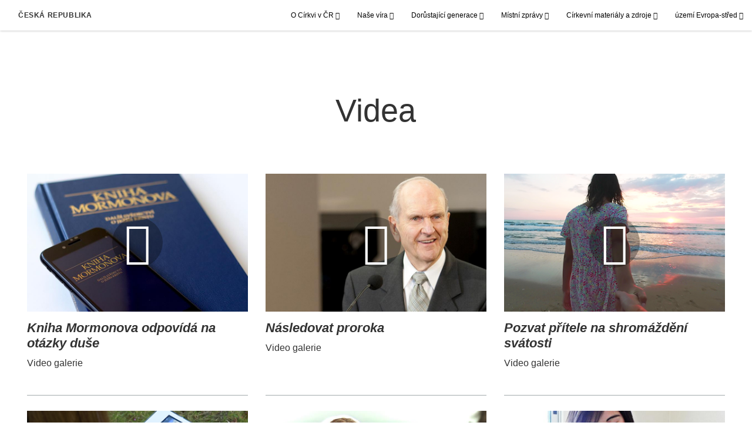

--- FILE ---
content_type: text/html; charset=utf-8
request_url: https://cz.cirkevjezisekrista.org/videa
body_size: 7121
content:
<!DOCTYPE html>
<html>
  <head>
    
            
            <meta http-equiv="X-UA-Compatible" content="IE=edge"><!-- forces IE to play nice -->
            <meta name="viewport" content="width=device-width, initial-scale=1" />
            <meta charset="utf-8" />
                <meta name="keywords" content="Videa, Církev Ježíše Krista Svatých posledních dnů, Mormoni">
                <meta name="description" content="Videa na stránkách Církve Ježíše Krista Svatých posledních dnů (Mormonů)." />
            
                <meta property="og:title" content="Videa">
                <meta property="og:description" content="Videa na stránkách Církve Ježíše Krista Svatých posledních dnů (Mormonů).">
                <meta property="og:image" content="https://content.churchofjesuschrist.org/acp/bc/cp/Europe/Area%2520Images/2016-03-video-gallery-all-languages_612x340.jpg">
                <meta property="fb:admins" content="100001195566656">
            
            <title>Videa</title>
            
                <script type="text/javascript" src="/ruxitagentjs_ICANVfqru_10327251022105625.js" data-dtconfig="rid=RID_-1328335143|rpid=-1371447759|domain=cirkevjezisekrista.org|reportUrl=/rb_bf68908sys|app=ea7c4b59f27d43eb|cuc=aslc5mxn|cssm=n|owasp=1|mel=100000|featureHash=ICANVfqru|dpvc=1|lastModification=1768583812806|tp=500,50,0|rdnt=1|uxrgce=1|srbbv=2|agentUri=/ruxitagentjs_ICANVfqru_10327251022105625.js"></script><link rel="canonical" href="https://cz.cirkevjezisekrista.org/videa">
            
    
    
    <link rel="stylesheet" href="/main/lang/main-ces.min.css" />
    <script type="text/javascript">
      (function(){
        if(window){
          window.platformConfig = {
    "dataConfig": {
        "lang": "ces"
    },
    "logoConfig": {
        "logoLink": "/"
    },
    "footerConfig": {
        "footerLinks": {
            "replaceFooterLinks": true,
            "mainLinks": [
                {
                    "title": "Zpětná vazba",
                    "href": "https://churchofjesuschrist.org/feedback"
                },
                {
                    "title": "Churchofjesuschrist.org",
                    "href": "https://www.churchofjesuschrist.org"
                },
                {
                    "title": "Výroční zprávy",
                    "href": "/výroční-zprávy"
                }
            ]
        },
        "social": {
            "replaceSocialLinks": true,
            "socialLinks": [
                {
                    "title": "instagram",
                    "href": "https://www.instagram.com/CirkevJeziseKristaCZ",
                    "image": {
                        "alt": "Instagram",
                        "img": "https://www.churchofjesuschrist.org/services/platform/bc/global-platform/instagram.png",
                        "srcSet": "https://www.churchofjesuschrist.org/services/platform/bc/global-platform/instagram.png 3x"
                    }
                },
                {
                    "title": "facebook",
                    "href": "https://www.facebook.com/CirkevJeziseKristaCZ",
                    "image": {
                        "alt": "Facebook",
                        "img": "https://www.churchofjesuschrist.org/services/platform/bc/global-platform/facebook.png",
                        "srcSet": "https://www.churchofjesuschrist.org/services/platform/bc/global-platform/facebook.png 3x"
                    }
                },
                {
                    "title": "twitter",
                    "href": "https://twitter.com/CJeziseKristaCZ",
                    "image": {
                        "alt": "Twitter",
                        "img": "https://www.churchofjesuschrist.org/services/platform/bc/global-platform/twitter.png",
                        "srcSet": "https://www.churchofjesuschrist.org/services/platform/bc/global-platform/twitter.png 3x"
                    }
                },
                {
                    "title": "youtube",
                    "href": "https://www.youtube.com/channel/UC0DyJCcFr5uRJY-BttwdXkg",
                    "image": {
                        "alt": "YouTube",
                        "img": "https://www.churchofjesuschrist.org/services/platform/bc/global-platform/youtube.png",
                        "srcSet": "https://www.churchofjesuschrist.org/services/platform/bc/global-platform/youtube.png 3x"
                    }
                }
            ]
        },
        "removeLegacyScripts": true
    }
}
        }
      })();
    </script>
    <script src="https://www.churchofjesuschrist.org/services/platform/v4/index.js" async></script>
  
                              <script>!function(a){var e="https://s.go-mpulse.net/boomerang/",t="addEventListener";if("False"=="True")a.BOOMR_config=a.BOOMR_config||{},a.BOOMR_config.PageParams=a.BOOMR_config.PageParams||{},a.BOOMR_config.PageParams.pci=!0,e="https://s2.go-mpulse.net/boomerang/";if(window.BOOMR_API_key="VELS2-FXMXP-CBJ8A-HH66Y-TZ6SR",function(){function n(e){a.BOOMR_onload=e&&e.timeStamp||(new Date).getTime()}if(!a.BOOMR||!a.BOOMR.version&&!a.BOOMR.snippetExecuted){a.BOOMR=a.BOOMR||{},a.BOOMR.snippetExecuted=!0;var i,_,o,r=document.createElement("iframe");if(a[t])a[t]("load",n,!1);else if(a.attachEvent)a.attachEvent("onload",n);r.src="javascript:void(0)",r.title="",r.role="presentation",(r.frameElement||r).style.cssText="width:0;height:0;border:0;display:none;",o=document.getElementsByTagName("script")[0],o.parentNode.insertBefore(r,o);try{_=r.contentWindow.document}catch(O){i=document.domain,r.src="javascript:var d=document.open();d.domain='"+i+"';void(0);",_=r.contentWindow.document}_.open()._l=function(){var a=this.createElement("script");if(i)this.domain=i;a.id="boomr-if-as",a.src=e+"VELS2-FXMXP-CBJ8A-HH66Y-TZ6SR",BOOMR_lstart=(new Date).getTime(),this.body.appendChild(a)},_.write("<bo"+'dy onload="document._l();">'),_.close()}}(),"".length>0)if(a&&"performance"in a&&a.performance&&"function"==typeof a.performance.setResourceTimingBufferSize)a.performance.setResourceTimingBufferSize();!function(){if(BOOMR=a.BOOMR||{},BOOMR.plugins=BOOMR.plugins||{},!BOOMR.plugins.AK){var e=""=="true"?1:0,t="",n="gqhkjlixge74o2lm26iq-f-b0f5e20fa-clientnsv4-s.akamaihd.net",i="false"=="true"?2:1,_={"ak.v":"39","ak.cp":"448529","ak.ai":parseInt("390516",10),"ak.ol":"0","ak.cr":8,"ak.ipv":4,"ak.proto":"http/1.1","ak.rid":"77929e8e","ak.r":47376,"ak.a2":e,"ak.m":"dsca","ak.n":"essl","ak.bpcip":"52.14.164.0","ak.cport":40630,"ak.gh":"23.200.85.101","ak.quicv":"","ak.tlsv":"tls1.3","ak.0rtt":"","ak.0rtt.ed":"","ak.csrc":"-","ak.acc":"bbr","ak.t":"1768740753","ak.ak":"hOBiQwZUYzCg5VSAfCLimQ==7Lefb0VGlzJTamKlwENXXBEXz/+PvFW8iBkiB8ZibTaxTrCWZEH7Fg3YVvVV8E32ZzmYsT/61RfwDjLTCI6NlShBGQutipEtdVlBLzfljHjxtV1cVtmQlYh4jVA3v3ONSQNv5aIVhka7yVCaAcIB9iOzDrix6Inex3RvEmrv18EHpf+TsYsGviIqjpf41VPpKSdp7uhWT7Y3by5D5BRyVYb/kvktqQ5dJbBBfAGSq1VqMDGnGfMetp78icTm/sGFk4zjoJ5GPqMRDNPtQ4YlYHzlLbwAhZLjibiGWC7cmXW6uf1rpG8xjzfIDmOh0+hcPJgwVYVCvtHBn0Tr9IntjgEvuXO7S/e9W1O0QBWk5s/Rl9go+r9yNs1Y3bIC7HLcRvgEZkbUT4DiMElQf3oHxs9Xpd/VOvpx5yY3i1cYHEs=","ak.pv":"41","ak.dpoabenc":"","ak.tf":i};if(""!==t)_["ak.ruds"]=t;var o={i:!1,av:function(e){var t="http.initiator";if(e&&(!e[t]||"spa_hard"===e[t]))_["ak.feo"]=void 0!==a.aFeoApplied?1:0,BOOMR.addVar(_)},rv:function(){var a=["ak.bpcip","ak.cport","ak.cr","ak.csrc","ak.gh","ak.ipv","ak.m","ak.n","ak.ol","ak.proto","ak.quicv","ak.tlsv","ak.0rtt","ak.0rtt.ed","ak.r","ak.acc","ak.t","ak.tf"];BOOMR.removeVar(a)}};BOOMR.plugins.AK={akVars:_,akDNSPreFetchDomain:n,init:function(){if(!o.i){var a=BOOMR.subscribe;a("before_beacon",o.av,null,null),a("onbeacon",o.rv,null,null),o.i=!0}return this},is_complete:function(){return!0}}}}()}(window);</script></head>

  <body>
    
    <div class="lumen-region lumen-frame--full-bleed">
        
        <nav class="lumen-sub-nav">
            <h2 class="lumen-sub-nav__header">
                    <a href="/">
        
                Česká republika
        
                    </a>
            </h2>
            <div class="lumen-sub-nav__wrapper">
                <div class="lumen-sub-nav__retreat"><span class="lumen-icon">
            <span class="lumen-icon__graphic lumen-icon__graphic--left-open" aria-hidden="true"></span>
            <span class="lumen-icon__text"></span>
        </span></div>
                <ul class="lumen-sub-nav__list">
                        <li>
                                <span>
                                    O Církvi v ČR
                                </span>
                                        <ul class="lumen-sub-nav__sub-list lumen-sub-nav__sub-list--2-columns">
                                                <li>
                                                        <a href="/historie-cirkve">Historie Církve</a>
                                                </li>
                                                <li>
                                                        <a href="/organizace-cirkve">Organizace Církve</a>
                                                </li>
                                                <li>
                                                        <a href="/sbory-a-odbocky">Naše kongregace (sbory a odbočky)</a>
                                                </li>
                                                <li>
                                                        <a href="/poznejte-nase-verici">Poznejte naše věřící</a>
                                                </li>
                                                <li>
                                                        <a href="/pece-o-potrebne">Péče o potřebné</a>
                                                </li>
                                                <li>
                                                        <a href="/kontakty">Kontakty (kde nás najdete)</a>
                                                </li>
                                        </ul>
                        </li>
                        <li>
                                <span>
                                    Naše víra
                                </span>
                                        <ul class="lumen-sub-nav__sub-list lumen-sub-nav__sub-list--2-columns">
                                                <li>
                                                        <a href="/buh-otec-jezis-kristus-duch-svaty">Bůh Otec, Ježíš Kristus, Duch Svatý</a>
                                                </li>
                                                <li>
                                                        <a href="/smysl-zivota-plan-stesti">Smysl života, Plán štěstí</a>
                                                </li>
                                                <li>
                                                        <a href="/obrady-smlouvy">Obřady a smlouvy</a>
                                                </li>
                                                <li>
                                                        <a href="/pisma">Svatá písma (slovo Boží)</a>
                                                </li>
                                                <li>
                                                        <a href="/knezstvi-modlitba-zjeveni">Kněžství, modlitba, zjevení</a>
                                                </li>
                                                <li>
                                                        <a href="/rodina">Rodina</a>
                                                </li>
                                                <li>
                                                        <a href="/zivot-clenu">Život členů</a>
                                                </li>
                                                <li>
                                                        <a href="/kaple-chramy-bohosluzby">Kaple, chrámy, bohoslužby</a>
                                                </li>
                                                <li>
                                                        <a href="/casto-kladene-otazky">Často kladené otázky</a>
                                                </li>
                                                <li>
                                                        <a href="/chci-se-priblizit-k-bohu">Chci se přiblížit k Bohu</a>
                                                </li>
                                                <li>
                                                        <a href="/dalsi-temata">Další témata</a>
                                                </li>
                                        </ul>
                        </li>
                        <li>
                                <span>
                                    Dorůstající generace
                                </span>
                                        <ul class="lumen-sub-nav__sub-list ">
                                                <li>
                                                        <a href="/mladez">Mládež</a>
                                                </li>
                                                <li>
                                                        <a href="/mladi-dospeli">Mladí svobodní dospělí</a>
                                                </li>
                                        </ul>
                        </li>
                        <li>
                                <span>
                                    Místní zprávy
                                </span>
                                        <ul class="lumen-sub-nav__sub-list ">
                                                <li>
                                                        <a href="https://zpravy.cirkevjezisekrista.org" target="_blank">Zpravodajský portál Církve</a>
                                                </li>
                                                <li>
                                                        <a href="/tags/mistni-clanky">Místní aktuality</a>
                                                </li>
                                                <li>
                                                        <a href="/kulove-centrum">Kůlové centrum</a>
                                                </li>
                                        </ul>
                        </li>
                        <li>
                                <span>
                                    Církevní materiály a zdroje
                                </span>
                                        <ul class="lumen-sub-nav__sub-list lumen-sub-nav__sub-list--2-columns">
                                                <li>
                                                        <a href="https://www.churchofjesuschrist.org/study?lang&#x3D;ces" target="_blank">Studijní materiály (Knihovna evangelia)</a>
                                                </li>
                                                <li>
                                                        <a href="https://zpravy.cirkevjezisekrista.org" target="_blank">Zpravodajský portál, statistiky, pojmy</a>
                                                </li>
                                                <li>
                                                        <a href="/liahona-mistni-prilohy">Místní přílohy Liahony</a>
                                                </li>
                                                <li>
                                                        <a href="/europe-area-videos-ces">Videa z území Evropa-střed</a>
                                                </li>
                                                <li>
                                                        <a href="https://www.youtube.com/channel/UC0DyJCcFr5uRJY-BttwdXkg" target="_blank">Youtube - oficiální kanál Církve</a>
                                                </li>
                                                <li>
                                                        <a href="https://www.facebook.com/CirkevJeziseKristaCZ" target="_blank">Facebook - oficiální stránka Církve</a>
                                                </li>
                                                <li>
                                                        <a href="https://www.instagram.com/cirkevjezisekristacz" target="_blank">Instagram - oficiální stránka Církve</a>
                                                </li>
                                                <li>
                                                        <a href="https://www.pojdtekekristu.org" target="_blank">Pojdte ke Kristu (základní nauky)</a>
                                                </li>
                                                <li>
                                                        <a href="/socialni-pece-a-sobestacnost-materialy-a-zdroje-domovska-stranka">Sociální péče a soběstačnost</a>
                                                </li>
                                                <li>
                                                        <a href="https://www.familysearch.org/cs" target="_blank">Genealogie (rodinná historie)</a>
                                                </li>
                                                <li>
                                                        <a href="https://store.churchofjesuschrist.org/cze/en" target="_blank">Církevní e-shop</a>
                                                </li>
                                                <li>
                                                        <a href="https://www.facebook.com/TedVerim" target="_blank">Facebook Jen Věř - stránka misionářů v ČR</a>
                                                </li>
                                                <li>
                                                        <a href="https://najitkrista.org/cs" target="_blank">Najít Krista - web. stránky misionářů v ČR</a>
                                                </li>
                                        </ul>
                        </li>
                        <li>
                                <span>
                                    území Evropa-střed
                                </span>
                                        <ul class="lumen-sub-nav__sub-list lumen-sub-nav__sub-list--2-columns">
                                                <li>
                                                        <a href="/priority-uzemi-evropa-stred-2024">Priority území Evropa-střed</a>
                                                </li>
                                                <li>
                                                        <a href="/Vedoucí-území-Evropa">Vedoucí v území Evropa-střed</a>
                                                </li>
                                                <li>
                                                        <a href="/tags/poselství-vedoucích-území">Poselství vedoucích území</a>
                                                </li>
                                                <li>
                                                        <a href="https://www.churchofjesuschrist.org/temples/map?lang&#x3D;eng" target="_blank">Chrámy v Evropě</a>
                                                </li>
                                                <li>
                                                        <a href="https://www.churchofjesuschrist.org/church/employment?lang&#x3D;eng" target="_blank">Pracovní příležitosti</a>
                                                </li>
                                                <li>
                                                        <a href="/svátost-školicí-materiály-a-zdroje">Svátost – školicí materiály a zdroje</a>
                                                </li>
                                        </ul>
                        </li>
                </ul>
                <div class="lumen-sub-nav__advance"><span class="lumen-icon">
            <span class="lumen-icon__graphic lumen-icon__graphic--right-open" aria-hidden="true"></span>
            <span class="lumen-icon__text"></span>
        </span></div>
            </div>
        </nav>
        
</div>

    <main class="lumen-content">
      <div class="acp-landing-template">
    <section class="acp-landing-template__header">
        <div class="lumen-region lumen-frame--full">
                
                <header  id="pubTitle" class="lumen-title-block lumen-title-block--overlay">
                    <div class="lumen-title-block__title-wrapper">
                        <div class="lumen-title-block__heading-wrapper">
                                <span class="lumen-title-block__pre-title">
                </span>
                            <h1 class="lumen-title-block__heading">
                
                Videa
                
                </h1>
                
                            <p class="lumen-title-block__byline">
                </p>
                
                            <div class="lumen-title-block__lede">
                </div>
                
                        </div>
                
                            
                                    
                                    <figure class="lumen-media-block">
                                        
                                    
                                    
                                    
                                    
                                    </figure>        
                    </div>
                
                        <div class="lumen-title-block__epigraph">
                </div>
                </header>        
        </div>    </section>

    <section class="acp-home-template__main">
        <div class="lumen-region lumen-frame--full">
                
                <div class="lumen-dynamic-layout lumen-dynamic-layout--3-column">
                    <div class="lumen-dynamic-layout__wrapper">
                
                        
                
                        <div class="lumen-dynamic-layout__items">
                            
                                    <div class="lumen-dynamic-layout__item">
                                    <div class="lumen-tile">
                                    
                                                <div class="lumen-tile__image-wrapper">
                                                    <a href="/kniha-mormonova-odpovida-na-otazky-duse">
                                    
                                                                <span class="lumen-icon">
                                                                    <span class="lumen-icon__graphic lumen-icon__graphic--play" aria-hidden="true"></span>
                                                                    <span class="lumen-icon__text">Video Content</span>
                                                                </span>
                                                        
                                                                
                                                                <figure class="lumen-image">
                                                                    <div class="lumen-image__wrapper">
                                                                        <picture class="lumen-image__picture">
                                                                                    <source media="" srcset="https://content.churchofjesuschrist.org/acp/bc/cp/Europe/Area%20Images/Book%20of%20Mormon%202018/BoM%20Cover%20Images/800x500/CES-BoM-App-1200x675.jpg 800w, https://content.churchofjesuschrist.org/acp/bc/cp/Europe/Area%20Images/Book%20of%20Mormon%202018/BoM%20Cover%20Images/400x250/CES-BoM-App-1200x675.jpg 400w" sizes="100vw">
                                                                            <img src="https://content.churchofjesuschrist.org/acp/bc/cp/Europe/Area%20Images/Book%20of%20Mormon%202018/BoM%20Cover%20Images/800x500/CES-BoM-App-1200x675.jpg" srcset="https://content.churchofjesuschrist.org/acp/bc/cp/Europe/Area%20Images/Book%20of%20Mormon%202018/BoM%20Cover%20Images/800x500/CES-BoM-App-1200x675.jpg 800w, https://content.churchofjesuschrist.org/acp/bc/cp/Europe/Area%20Images/Book%20of%20Mormon%202018/BoM%20Cover%20Images/400x250/CES-BoM-App-1200x675.jpg 400w" sizes="100vw" alt="Kniha Mormonova" class="lumen-image__image">
                                                                        </picture>
                                                                    </div>
                                                                </figure>        
                                    
                                                    </a>
                                                </div>
                                    
                                            <div class="lumen-tile__text-wrapper">
                                                <div class="lumen-tile__title">
                                                        <a href="/kniha-mormonova-odpovida-na-otazky-duse">
                                    
                                    Kniha Mormonova odpovídá na otázky duše
                                    
                                    </a>
                                    
                                                </div>
                                    
                                                        <div class="lumen-tile__content">
                                    
                                    <p xmlns:its='http://www.w3.org/2005/11/its'>Video galerie</p>
                                    
                                    </div>
                                                        <div class="lumen-tile__metadata">
                                    </div>
                                            </div>
                                    
                                    </div>        </div>
                                    <div class="lumen-dynamic-layout__item">
                                    <div class="lumen-tile">
                                    
                                                <div class="lumen-tile__image-wrapper">
                                                    <a href="/nasledovat-proroka?lang&#x3D;ces-cz">
                                    
                                                                <span class="lumen-icon">
                                                                    <span class="lumen-icon__graphic lumen-icon__graphic--play" aria-hidden="true"></span>
                                                                    <span class="lumen-icon__text">Video Content</span>
                                                                </span>
                                                        
                                                                
                                                                <figure class="lumen-image">
                                                                    <div class="lumen-image__wrapper">
                                                                        <picture class="lumen-image__picture">
                                                                                    <source media="" srcset="https://content.churchofjesuschrist.org/acp/bc/cp/Europe/Area%20Images/2019/800x500/Nelson-1300x675.jpg 800w, https://content.churchofjesuschrist.org/acp/bc/cp/Europe/Area%20Images/2019/400x250/Nelson-1300x675.jpg 400w" sizes="100vw">
                                                                            <img src="https://content.churchofjesuschrist.org/acp/bc/cp/Europe/Area%20Images/2019/800x500/Nelson-1300x675.jpg" srcset="https://content.churchofjesuschrist.org/acp/bc/cp/Europe/Area%20Images/2019/800x500/Nelson-1300x675.jpg 800w, https://content.churchofjesuschrist.org/acp/bc/cp/Europe/Area%20Images/2019/400x250/Nelson-1300x675.jpg 400w" sizes="100vw" alt="Následovat proroka" class="lumen-image__image">
                                                                        </picture>
                                                                    </div>
                                                                </figure>        
                                    
                                                    </a>
                                                </div>
                                    
                                            <div class="lumen-tile__text-wrapper">
                                                <div class="lumen-tile__title">
                                                        <a href="/nasledovat-proroka?lang&#x3D;ces-cz">
                                    
                                    Následovat proroka
                                    
                                    </a>
                                    
                                                </div>
                                    
                                                        <div class="lumen-tile__content">
                                    
                                    <p xmlns:its='http://www.w3.org/2005/11/its'>Video galerie</p>
                                    
                                    </div>
                                                        <div class="lumen-tile__metadata">
                                    </div>
                                            </div>
                                    
                                    </div>        </div>
                                    <div class="lumen-dynamic-layout__item">
                                    <div class="lumen-tile">
                                    
                                                <div class="lumen-tile__image-wrapper">
                                                    <a href="/privedte-pritele?lang&#x3D;ces-cz">
                                    
                                                                <span class="lumen-icon">
                                                                    <span class="lumen-icon__graphic lumen-icon__graphic--play" aria-hidden="true"></span>
                                                                    <span class="lumen-icon__text">Video Content</span>
                                                                </span>
                                                        
                                                                
                                                                <figure class="lumen-image">
                                                                    <div class="lumen-image__wrapper">
                                                                        <picture class="lumen-image__picture">
                                                                                    <source media="" srcset="https://content.churchofjesuschrist.org/acp/bc/cp/Europe/Area/800x500/2017-bring_a_friend_lend_a_hand-612x340.png 800w, https://content.churchofjesuschrist.org/acp/bc/cp/Europe/Area/400x250/2017-bring_a_friend_lend_a_hand-612x340.png 400w" sizes="100vw">
                                                                            <img src="https://content.churchofjesuschrist.org/acp/bc/cp/Europe/Area/800x500/2017-bring_a_friend_lend_a_hand-612x340.png" srcset="https://content.churchofjesuschrist.org/acp/bc/cp/Europe/Area/800x500/2017-bring_a_friend_lend_a_hand-612x340.png 800w, https://content.churchofjesuschrist.org/acp/bc/cp/Europe/Area/400x250/2017-bring_a_friend_lend_a_hand-612x340.png 400w" sizes="100vw" alt="lend a hand" class="lumen-image__image">
                                                                        </picture>
                                                                    </div>
                                                                </figure>        
                                    
                                                    </a>
                                                </div>
                                    
                                            <div class="lumen-tile__text-wrapper">
                                                <div class="lumen-tile__title">
                                                        <a href="/privedte-pritele?lang&#x3D;ces-cz">
                                    
                                    Pozvat přítele na shromáždění svátosti
                                    
                                    </a>
                                    
                                                </div>
                                    
                                                        <div class="lumen-tile__content">
                                    
                                    <p xmlns:its='http://www.w3.org/2005/11/its'>Video galerie</p>
                                    
                                    </div>
                                                        <div class="lumen-tile__metadata">
                                    </div>
                                            </div>
                                    
                                    </div>        </div>
                                    <div class="lumen-dynamic-layout__item">
                                    <div class="lumen-tile">
                                    
                                                <div class="lumen-tile__image-wrapper">
                                                    <a href="/najdete-predka?lang&#x3D;ces-cz">
                                    
                                                                <span class="lumen-icon">
                                                                    <span class="lumen-icon__graphic lumen-icon__graphic--play" aria-hidden="true"></span>
                                                                    <span class="lumen-icon__text">Video Content</span>
                                                                </span>
                                                        
                                                                
                                                                <figure class="lumen-image">
                                                                    <div class="lumen-image__wrapper">
                                                                        <picture class="lumen-image__picture">
                                                                                    <source media="" srcset="https://content.churchofjesuschrist.org/acp/bc/cp/Europe/Area%20Images/video%20banners/800x500/2015-find-an-ancestor-612x340.png 800w, https://content.churchofjesuschrist.org/acp/bc/cp/Europe/Area%20Images/video%20banners/400x250/2015-find-an-ancestor-612x340.png 400w" sizes="100vw">
                                                                            <img src="https://content.churchofjesuschrist.org/acp/bc/cp/Europe/Area%20Images/video%20banners/800x500/2015-find-an-ancestor-612x340.png" srcset="https://content.churchofjesuschrist.org/acp/bc/cp/Europe/Area%20Images/video%20banners/800x500/2015-find-an-ancestor-612x340.png 800w, https://content.churchofjesuschrist.org/acp/bc/cp/Europe/Area%20Images/video%20banners/400x250/2015-find-an-ancestor-612x340.png 400w" sizes="100vw" alt="a girl holds the photography of an ancestor" class="lumen-image__image">
                                                                        </picture>
                                                                    </div>
                                                                </figure>        
                                    
                                                    </a>
                                                </div>
                                    
                                            <div class="lumen-tile__text-wrapper">
                                                <div class="lumen-tile__title">
                                                        <a href="/najdete-predka?lang&#x3D;ces-cz">
                                    
                                    Vzít do chrámu některého svého předka
                                    
                                    </a>
                                    
                                                </div>
                                    
                                                        <div class="lumen-tile__content">
                                    
                                    <p xmlns:its='http://www.w3.org/2005/11/its'>Video galerie</p>
                                    
                                    </div>
                                                        <div class="lumen-tile__metadata">
                                    </div>
                                            </div>
                                    
                                    </div>        </div>
                                    <div class="lumen-dynamic-layout__item">
                                    <div class="lumen-tile">
                                    
                                                <div class="lumen-tile__image-wrapper">
                                                    <a href="/kdo-je-kristus?lang&#x3D;ces-cz">
                                    
                                                                <span class="lumen-icon">
                                                                    <span class="lumen-icon__graphic lumen-icon__graphic--play" aria-hidden="true"></span>
                                                                    <span class="lumen-icon__text">Video Content</span>
                                                                </span>
                                                        
                                                                
                                                                <figure class="lumen-image">
                                                                    <div class="lumen-image__wrapper">
                                                                        <picture class="lumen-image__picture">
                                                                                    <source media="" srcset="https://content.churchofjesuschrist.org/acp/bc/cp/Europe/Area%20Images/video%20banners/2019/800x500/2019-03-0350-who-is-christ-main-1200x675.jpg 800w, https://content.churchofjesuschrist.org/acp/bc/cp/Europe/Area%20Images/video%20banners/2019/400x250/2019-03-0350-who-is-christ-main-1200x675.jpg 400w" sizes="100vw">
                                                                            <img src="https://content.churchofjesuschrist.org/acp/bc/cp/Europe/Area%20Images/video%20banners/2019/800x500/2019-03-0350-who-is-christ-main-1200x675.jpg" srcset="https://content.churchofjesuschrist.org/acp/bc/cp/Europe/Area%20Images/video%20banners/2019/800x500/2019-03-0350-who-is-christ-main-1200x675.jpg 800w, https://content.churchofjesuschrist.org/acp/bc/cp/Europe/Area%20Images/video%20banners/2019/400x250/2019-03-0350-who-is-christ-main-1200x675.jpg 400w" sizes="100vw" alt="Ježíš Kristus" class="lumen-image__image">
                                                                        </picture>
                                                                    </div>
                                                                </figure>        
                                    
                                                    </a>
                                                </div>
                                    
                                            <div class="lumen-tile__text-wrapper">
                                                <div class="lumen-tile__title">
                                                        <a href="/kdo-je-kristus?lang&#x3D;ces-cz">
                                    
                                    Kdo je Kristus?
                                    
                                    </a>
                                    
                                                </div>
                                    
                                                        <div class="lumen-tile__content">
                                    
                                    <p xmlns:its='http://www.w3.org/2005/11/its'>Video galerie</p>
                                    
                                    </div>
                                                        <div class="lumen-tile__metadata">
                                    </div>
                                            </div>
                                    
                                    </div>        </div>
                                    <div class="lumen-dynamic-layout__item">
                                    <div class="lumen-tile">
                                    
                                                <div class="lumen-tile__image-wrapper">
                                                    <a href="/duchovne-sobestacnym?lang&#x3D;ces-cz">
                                    
                                                                <span class="lumen-icon">
                                                                    <span class="lumen-icon__graphic lumen-icon__graphic--play" aria-hidden="true"></span>
                                                                    <span class="lumen-icon__text">Video Content</span>
                                                                </span>
                                                        
                                                                
                                                                <figure class="lumen-image">
                                                                    <div class="lumen-image__wrapper">
                                                                        <picture class="lumen-image__picture">
                                                                                    <source media="" srcset="https://content.churchofjesuschrist.org/acp/bc/cp/Europe/Area/800x500/girl-reading-and-praying-1200p.jpg 800w, https://content.churchofjesuschrist.org/acp/bc/cp/Europe/Area/400x250/girl-reading-and-praying-1200p.jpg 400w" sizes="100vw">
                                                                            <img src="https://content.churchofjesuschrist.org/acp/bc/cp/Europe/Area/800x500/girl-reading-and-praying-1200p.jpg" srcset="https://content.churchofjesuschrist.org/acp/bc/cp/Europe/Area/800x500/girl-reading-and-praying-1200p.jpg 800w, https://content.churchofjesuschrist.org/acp/bc/cp/Europe/Area/400x250/girl-reading-and-praying-1200p.jpg 400w" sizes="100vw" alt="a girl is reading and praying" class="lumen-image__image">
                                                                        </picture>
                                                                    </div>
                                                                </figure>        
                                    
                                                    </a>
                                                </div>
                                    
                                            <div class="lumen-tile__text-wrapper">
                                                <div class="lumen-tile__title">
                                                        <a href="/duchovne-sobestacnym?lang&#x3D;ces-cz">
                                    
                                    Staňte se duchovně soběstačnými
                                    
                                    </a>
                                    
                                                </div>
                                    
                                                        <div class="lumen-tile__content">
                                    
                                    <p xmlns:its='http://www.w3.org/2005/11/its'>Video galerie</p>
                                    
                                    </div>
                                                        <div class="lumen-tile__metadata">
                                    </div>
                                            </div>
                                    
                                    </div>        </div>
                                    <div class="lumen-dynamic-layout__item">
                                    <div class="lumen-tile">
                                    
                                                <div class="lumen-tile__image-wrapper">
                                                    <a href="/stante-se-casne-sobestacnymi?lang&#x3D;ces-cz">
                                    
                                                                <span class="lumen-icon">
                                                                    <span class="lumen-icon__graphic lumen-icon__graphic--play" aria-hidden="true"></span>
                                                                    <span class="lumen-icon__text">Video Content</span>
                                                                </span>
                                                        
                                                                
                                                                <figure class="lumen-image">
                                                                    <div class="lumen-image__wrapper">
                                                                        <picture class="lumen-image__picture">
                                                                                    <source media="" srcset="https://content.churchofjesuschrist.org/acp/bc/cp/Europe/Area/800x500/self-reliance-manual-612x340.png 800w, https://content.churchofjesuschrist.org/acp/bc/cp/Europe/Area/400x250/self-reliance-manual-612x340.png 400w" sizes="100vw">
                                                                            <img src="https://content.churchofjesuschrist.org/acp/bc/cp/Europe/Area/800x500/self-reliance-manual-612x340.png" srcset="https://content.churchofjesuschrist.org/acp/bc/cp/Europe/Area/800x500/self-reliance-manual-612x340.png 800w, https://content.churchofjesuschrist.org/acp/bc/cp/Europe/Area/400x250/self-reliance-manual-612x340.png 400w" sizes="100vw" alt="somene writes into a manual" class="lumen-image__image">
                                                                        </picture>
                                                                    </div>
                                                                </figure>        
                                    
                                                    </a>
                                                </div>
                                    
                                            <div class="lumen-tile__text-wrapper">
                                                <div class="lumen-tile__title">
                                                        <a href="/stante-se-casne-sobestacnymi?lang&#x3D;ces-cz">
                                    
                                    Staňte se časně soběstačnými
                                    
                                    </a>
                                    
                                                </div>
                                    
                                                        <div class="lumen-tile__content">
                                    
                                    <p xmlns:its='http://www.w3.org/2005/11/its'>Video galerie</p>
                                    
                                    </div>
                                                        <div class="lumen-tile__metadata">
                                    </div>
                                            </div>
                                    
                                    </div>        </div>
                                    <div class="lumen-dynamic-layout__item">
                                    <div class="lumen-tile">
                                        <a href="/zijici-svedkove-jezise-krista?lang&#x3D;ces-cz" class="lumen-tile__link" target="_blank">
                                    
                                                <div class="lumen-tile__image-wrapper">
                                                    
                                    
                                                                <span class="lumen-icon">
                                                                    <span class="lumen-icon__graphic lumen-icon__graphic--play" aria-hidden="true"></span>
                                                                    <span class="lumen-icon__text">Video Content</span>
                                                                </span>
                                                        
                                                                
                                                                <figure class="lumen-image">
                                                                    <div class="lumen-image__wrapper">
                                                                        <picture class="lumen-image__picture">
                                                                                    <source media="" srcset="https://content.churchofjesuschrist.org/acp/bc/cp/Europe/Area%20Images/video%20banners/Living-Witnesses/800x500/jesus-apostles-1200x675.jpg 800w, https://content.churchofjesuschrist.org/acp/bc/cp/Europe/Area%20Images/video%20banners/Living-Witnesses/400x250/jesus-apostles-1200x675.jpg 400w" sizes="100vw">
                                                                            <img src="https://content.churchofjesuschrist.org/acp/bc/cp/Europe/Area%20Images/video%20banners/Living-Witnesses/800x500/jesus-apostles-1200x675.jpg" srcset="https://content.churchofjesuschrist.org/acp/bc/cp/Europe/Area%20Images/video%20banners/Living-Witnesses/800x500/jesus-apostles-1200x675.jpg 800w, https://content.churchofjesuschrist.org/acp/bc/cp/Europe/Area%20Images/video%20banners/Living-Witnesses/400x250/jesus-apostles-1200x675.jpg 400w" sizes="100vw" alt="Žijící svědkové Ježíše Krista" class="lumen-image__image">
                                                                        </picture>
                                                                    </div>
                                                                </figure>        
                                    
                                                    
                                                </div>
                                    
                                            <div class="lumen-tile__text-wrapper">
                                                <div class="lumen-tile__title">
                                                        <span>
                                    
                                    Žijící svědkové Ježíše Krista
                                    
                                    </span>
                                    
                                                </div>
                                    
                                                        <div class="lumen-tile__content">
                                    
                                    <p xmlns:its='http://www.w3.org/2005/11/its'>Video galerie</p>
                                    
                                    </div>
                                                        <div class="lumen-tile__metadata">
                                    </div>
                                            </div>
                                    
                                        </a>
                                    </div>        </div>
                                    <div class="lumen-dynamic-layout__item">
                                    <div class="lumen-tile">
                                    
                                                <div class="lumen-tile__image-wrapper">
                                                    <a href="/sveceni-dne-sabatu?lang&#x3D;ces-cz">
                                    
                                                                <span class="lumen-icon">
                                                                    <span class="lumen-icon__graphic lumen-icon__graphic--play" aria-hidden="true"></span>
                                                                    <span class="lumen-icon__text">Video Content</span>
                                                                </span>
                                                        
                                                                
                                                                <figure class="lumen-image">
                                                                    <div class="lumen-image__wrapper">
                                                                        <picture class="lumen-image__picture">
                                                                                    <source media="" srcset="https://content.churchofjesuschrist.org/acp/bc/cp/Europe/Area%20Images/area%20leadership%20messages/800x500/2017_Feb_ALM_Teaser_612x340.jpg 800w, https://content.churchofjesuschrist.org/acp/bc/cp/Europe/Area%20Images/area%20leadership%20messages/400x250/2017_Feb_ALM_Teaser_612x340.jpg 400w" sizes="100vw">
                                                                            <img src="https://content.churchofjesuschrist.org/acp/bc/cp/Europe/Area%20Images/area%20leadership%20messages/800x500/2017_Feb_ALM_Teaser_612x340.jpg" srcset="https://content.churchofjesuschrist.org/acp/bc/cp/Europe/Area%20Images/area%20leadership%20messages/800x500/2017_Feb_ALM_Teaser_612x340.jpg 800w, https://content.churchofjesuschrist.org/acp/bc/cp/Europe/Area%20Images/area%20leadership%20messages/400x250/2017_Feb_ALM_Teaser_612x340.jpg 400w" sizes="100vw" alt="a congregation has assembles" class="lumen-image__image">
                                                                        </picture>
                                                                    </div>
                                                                </figure>        
                                    
                                                    </a>
                                                </div>
                                    
                                            <div class="lumen-tile__text-wrapper">
                                                <div class="lumen-tile__title">
                                                        <a href="/sveceni-dne-sabatu?lang&#x3D;ces-cz">
                                    
                                    Svěcení dne Sabatu
                                    
                                    </a>
                                    
                                                </div>
                                    
                                                        <div class="lumen-tile__content">
                                    
                                    <p xmlns:its='http://www.w3.org/2005/11/its'>Video galerie</p>
                                    
                                    </div>
                                                        <div class="lumen-tile__metadata">
                                    </div>
                                            </div>
                                    
                                    </div>        </div>
                                    <div class="lumen-dynamic-layout__item">
                                    <div class="lumen-tile">
                                    
                                                <div class="lumen-tile__image-wrapper">
                                                    <a href="/zasady-evangelia?lang&#x3D;ces-cz">
                                    
                                                                <span class="lumen-icon">
                                                                    <span class="lumen-icon__graphic lumen-icon__graphic--play" aria-hidden="true"></span>
                                                                    <span class="lumen-icon__text">Video Content</span>
                                                                </span>
                                                        
                                                                
                                                                <figure class="lumen-image">
                                                                    <div class="lumen-image__wrapper">
                                                                        <picture class="lumen-image__picture">
                                                                                    <source media="" srcset="https://content.churchofjesuschrist.org/acp/bc/cp/Europe/Area%20Images/video%20banners/800x500/2015-area-plan-refocus-612x340.jpg 800w, https://content.churchofjesuschrist.org/acp/bc/cp/Europe/Area%20Images/video%20banners/400x250/2015-area-plan-refocus-612x340.jpg 400w" sizes="100vw">
                                                                            <img src="https://content.churchofjesuschrist.org/acp/bc/cp/Europe/Area%20Images/video%20banners/800x500/2015-area-plan-refocus-612x340.jpg" srcset="https://content.churchofjesuschrist.org/acp/bc/cp/Europe/Area%20Images/video%20banners/800x500/2015-area-plan-refocus-612x340.jpg 800w, https://content.churchofjesuschrist.org/acp/bc/cp/Europe/Area%20Images/video%20banners/400x250/2015-area-plan-refocus-612x340.jpg 400w" sizes="100vw" alt="Christ" class="lumen-image__image">
                                                                        </picture>
                                                                    </div>
                                                                </figure>        
                                    
                                                    </a>
                                                </div>
                                    
                                            <div class="lumen-tile__text-wrapper">
                                                <div class="lumen-tile__title">
                                                        <a href="/zasady-evangelia?lang&#x3D;ces-cz">
                                    
                                    Zásady evangelia
                                    
                                    </a>
                                    
                                                </div>
                                    
                                                        <div class="lumen-tile__content">
                                    
                                    <p xmlns:its='http://www.w3.org/2005/11/its'>Video galerie</p>
                                    
                                    </div>
                                                        <div class="lumen-tile__metadata">
                                    </div>
                                            </div>
                                    
                                    </div>        </div>
                                    <div class="lumen-dynamic-layout__item">
                                    <div class="lumen-tile">
                                    
                                                <div class="lumen-tile__image-wrapper">
                                                    <a href="/dorustajici-pokoleni/videa?lang&#x3D;ces-cz">
                                    
                                                                <span class="lumen-icon">
                                                                    <span class="lumen-icon__graphic lumen-icon__graphic--play" aria-hidden="true"></span>
                                                                    <span class="lumen-icon__text">Video Content</span>
                                                                </span>
                                                        
                                                                
                                                                <figure class="lumen-image">
                                                                    <div class="lumen-image__wrapper">
                                                                        <picture class="lumen-image__picture">
                                                                                    <source media="" srcset="https://content.churchofjesuschrist.org/acp/bc/cp/Europe/Area/800x500/youth-1200x529.jpg 800w, https://content.churchofjesuschrist.org/acp/bc/cp/Europe/Area/400x250/youth-1200x529.jpg 400w" sizes="100vw">
                                                                            <img src="https://content.churchofjesuschrist.org/acp/bc/cp/Europe/Area/800x500/youth-1200x529.jpg" srcset="https://content.churchofjesuschrist.org/acp/bc/cp/Europe/Area/800x500/youth-1200x529.jpg 800w, https://content.churchofjesuschrist.org/acp/bc/cp/Europe/Area/400x250/youth-1200x529.jpg 400w" sizes="100vw" alt="two friends greet each other" class="lumen-image__image">
                                                                        </picture>
                                                                    </div>
                                                                </figure>        
                                    
                                                    </a>
                                                </div>
                                    
                                            <div class="lumen-tile__text-wrapper">
                                                <div class="lumen-tile__title">
                                                        <a href="/dorustajici-pokoleni/videa?lang&#x3D;ces-cz">
                                    
                                    Dorůstající pokolení
                                    
                                    </a>
                                    
                                                </div>
                                    
                                                        <div class="lumen-tile__content">
                                    
                                    <p xmlns:its='http://www.w3.org/2005/11/its'>Video galerie</p>
                                    
                                    </div>
                                                        <div class="lumen-tile__metadata">
                                    </div>
                                            </div>
                                    
                                    </div>        </div>
                                    <div class="lumen-dynamic-layout__item">
                                    <div class="lumen-tile">
                                    
                                                <div class="lumen-tile__image-wrapper">
                                                    <a href="/casto-kladene-otazky-ohledne-cirkve">
                                    
                                    
                                                        
                                                                
                                                                <figure class="lumen-image">
                                                                    <div class="lumen-image__wrapper">
                                                                        <picture class="lumen-image__picture">
                                                                                    <source media="" srcset="https://content.churchofjesuschrist.org/acp/bc/cp/Europe/Area%20Images/2020/FAQ/800x500/FAQ%20Graphics-CES.jpg 800w, https://content.churchofjesuschrist.org/acp/bc/cp/Europe/Area%20Images/2020/FAQ/400x250/FAQ%20Graphics-CES.jpg 400w" sizes="100vw">
                                                                            <img src="https://content.churchofjesuschrist.org/acp/bc/cp/Europe/Area%20Images/2020/FAQ/800x500/FAQ%20Graphics-CES.jpg" srcset="https://content.churchofjesuschrist.org/acp/bc/cp/Europe/Area%20Images/2020/FAQ/800x500/FAQ%20Graphics-CES.jpg 800w, https://content.churchofjesuschrist.org/acp/bc/cp/Europe/Area%20Images/2020/FAQ/400x250/FAQ%20Graphics-CES.jpg 400w" sizes="100vw" alt="Často kladené otázky" class="lumen-image__image">
                                                                        </picture>
                                                                    </div>
                                                                </figure>        
                                    
                                                    </a>
                                                </div>
                                    
                                            <div class="lumen-tile__text-wrapper">
                                                <div class="lumen-tile__title">
                                                        <a href="/casto-kladene-otazky-ohledne-cirkve">
                                    
                                    Často kladené otázky ohledně Církve
                                    
                                    </a>
                                    
                                                </div>
                                    
                                                        <div class="lumen-tile__content">
                                    
                                    <p xmlns:its='http://www.w3.org/2005/11/its'>Video galerie</p>
                                    
                                    </div>
                                                        <div class="lumen-tile__metadata">
                                    </div>
                                            </div>
                                    
                                    </div>        </div>
                                    <div class="lumen-dynamic-layout__item">
                                    <div class="lumen-tile">
                                    
                                                <div class="lumen-tile__image-wrapper">
                                                    <a href="/pojd-nasleduj-mne">
                                    
                                    
                                                        
                                                                
                                                                <figure class="lumen-image">
                                                                    <div class="lumen-image__wrapper">
                                                                        <picture class="lumen-image__picture">
                                                                                    <source media="" srcset="https://content.churchofjesuschrist.org/acp/bc/cp/Europe/Area%20Images/2020/800x500/follow-me-and-i-will-make-you-fishers-of-men.png 800w, https://content.churchofjesuschrist.org/acp/bc/cp/Europe/Area%20Images/2020/400x250/follow-me-and-i-will-make-you-fishers-of-men.png 400w" sizes="100vw">
                                                                            <img src="https://content.churchofjesuschrist.org/acp/bc/cp/Europe/Area%20Images/2020/800x500/follow-me-and-i-will-make-you-fishers-of-men.png" srcset="https://content.churchofjesuschrist.org/acp/bc/cp/Europe/Area%20Images/2020/800x500/follow-me-and-i-will-make-you-fishers-of-men.png 800w, https://content.churchofjesuschrist.org/acp/bc/cp/Europe/Area%20Images/2020/400x250/follow-me-and-i-will-make-you-fishers-of-men.png 400w" sizes="100vw" alt="Apoštolové rybaří" class="lumen-image__image">
                                                                        </picture>
                                                                    </div>
                                                                </figure>        
                                    
                                                    </a>
                                                </div>
                                    
                                            <div class="lumen-tile__text-wrapper">
                                                <div class="lumen-tile__title">
                                                        <a href="/pojd-nasleduj-mne">
                                    
                                    Pojď, následuj mne
                                    
                                    </a>
                                    
                                                </div>
                                    
                                                        <div class="lumen-tile__content">
                                    
                                    <p xmlns:its='http://www.w3.org/2005/11/its'>Video galerie</p>
                                    
                                    </div>
                                                        <div class="lumen-tile__metadata">
                                    </div>
                                            </div>
                                    
                                    </div>        </div>
                        </div>
                    </div>
                </div>        
        </div>    </section>
</div>
    </main>
    

    <script type="text/javascript" src="/main/main.min.js"></script>
  </body>
</html>